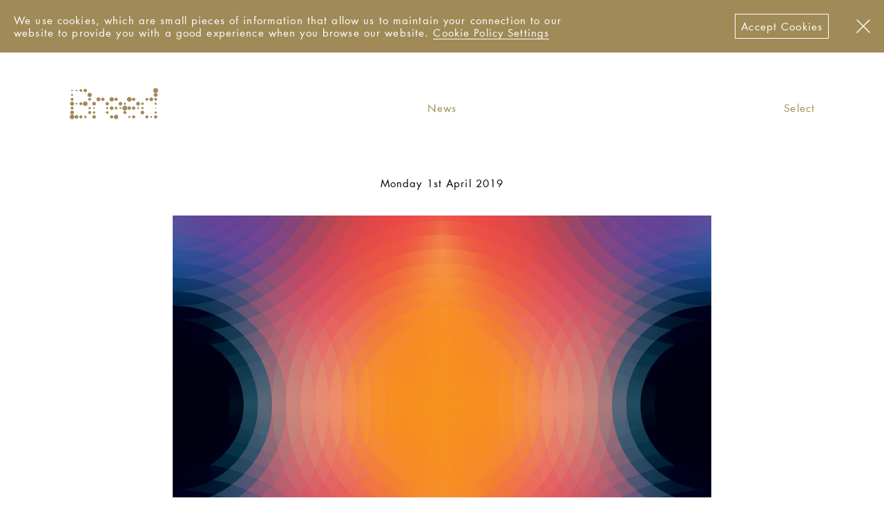

--- FILE ---
content_type: text/html; charset=UTF-8
request_url: https://breedlondon.com/andy-gilmore-podcast-of-the-month/
body_size: 14603
content:
<!DOCTYPE html>
<html lang="en-GB" class="no-js">
  <head>
        <script>(function(H){H.className=H.className.replace(/\bno-js\b/,'js')})(document.documentElement)</script>

    <meta charset="UTF-8">
    <meta name="viewport" content="width=device-width, initial-scale=1.0">
    <meta http-equiv="X-UA-Compatible" content="IE=edge,chrome=1">
    
        <link href="//ajax.googleapis.com" rel="dns-prefetch">
    <link href="//www.google-analytics.com" rel="dns-prefetch">

        <script type="text/javascript">
      //  Futura
      if (sessionStorage.futuraLoaded) {
        document.documentElement.classList.add('futura-loaded');
      }
    </script>

    <meta name='robots' content='index, follow, max-image-preview:large, max-snippet:-1, max-video-preview:-1' />

	<!-- This site is optimized with the Yoast SEO plugin v22.2 - https://yoast.com/wordpress/plugins/seo/ -->
	<title>Andy Gilmore recommends his favourite podcasts of the month</title>
	<meta name="description" content="Designer and musician Andy Gilmore recommends his favourite podcasts, how he found them and reveals his favourite podcast subjects." />
	<link rel="canonical" href="https://breedlondon.com/andy-gilmore-podcast-of-the-month/" />
	<meta property="og:locale" content="en_GB" />
	<meta property="og:type" content="article" />
	<meta property="og:title" content="Andy Gilmore recommends his favourite podcasts of the month" />
	<meta property="og:description" content="Designer and musician Andy Gilmore recommends his favourite podcasts, how he found them and reveals his favourite podcast subjects." />
	<meta property="og:url" content="https://breedlondon.com/andy-gilmore-podcast-of-the-month/" />
	<meta property="og:site_name" content="Breed" />
	<meta property="article:publisher" content="https://www.facebook.com/breedlondon" />
	<meta property="article:published_time" content="2019-04-01T13:50:58+00:00" />
	<meta property="article:modified_time" content="2020-05-27T12:07:56+00:00" />
	<meta property="og:image" content="https://breedlondon.com/wp-content/uploads/2019/03/unknown-19.jpeg" />
	<meta property="og:image:width" content="1024" />
	<meta property="og:image:height" content="720" />
	<meta property="og:image:type" content="image/jpeg" />
	<meta name="author" content="Breed" />
	<meta name="twitter:card" content="summary_large_image" />
	<meta name="twitter:creator" content="@breedlondon" />
	<meta name="twitter:site" content="@breedlondon" />
	<meta name="twitter:label1" content="Written by" />
	<meta name="twitter:data1" content="Breed" />
	<meta name="twitter:label2" content="Estimated reading time" />
	<meta name="twitter:data2" content="2 minutes" />
	<script type="application/ld+json" class="yoast-schema-graph">{"@context":"https://schema.org","@graph":[{"@type":"WebPage","@id":"https://breedlondon.com/andy-gilmore-podcast-of-the-month/","url":"https://breedlondon.com/andy-gilmore-podcast-of-the-month/","name":"Andy Gilmore recommends his favourite podcasts of the month","isPartOf":{"@id":"https://breedlondon.com/#website"},"primaryImageOfPage":{"@id":"https://breedlondon.com/andy-gilmore-podcast-of-the-month/#primaryimage"},"image":{"@id":"https://breedlondon.com/andy-gilmore-podcast-of-the-month/#primaryimage"},"thumbnailUrl":"https://breedlondon.com/wp-content/uploads/2019/03/unknown-19.jpeg","datePublished":"2019-04-01T13:50:58+00:00","dateModified":"2020-05-27T12:07:56+00:00","author":{"@id":"https://breedlondon.com/#/schema/person/1621195364af46840e05d342dca2f271"},"description":"Designer and musician Andy Gilmore recommends his favourite podcasts, how he found them and reveals his favourite podcast subjects.","breadcrumb":{"@id":"https://breedlondon.com/andy-gilmore-podcast-of-the-month/#breadcrumb"},"inLanguage":"en-GB","potentialAction":[{"@type":"ReadAction","target":["https://breedlondon.com/andy-gilmore-podcast-of-the-month/"]}]},{"@type":"ImageObject","inLanguage":"en-GB","@id":"https://breedlondon.com/andy-gilmore-podcast-of-the-month/#primaryimage","url":"https://breedlondon.com/wp-content/uploads/2019/03/unknown-19.jpeg","contentUrl":"https://breedlondon.com/wp-content/uploads/2019/03/unknown-19.jpeg","width":1024,"height":720,"caption":"Andy Gilmore recommends his favourite podcasts of the month"},{"@type":"BreadcrumbList","@id":"https://breedlondon.com/andy-gilmore-podcast-of-the-month/#breadcrumb","itemListElement":[{"@type":"ListItem","position":1,"name":"Home","item":"https://breedlondon.com/"},{"@type":"ListItem","position":2,"name":"Podcast of the month with Andy Gilmore"}]},{"@type":"WebSite","@id":"https://breedlondon.com/#website","url":"https://breedlondon.com/","name":"Breed","description":"Breed London is an illustration agency representing a diverse mix of creative talent, illustrators and artists worldwide.","potentialAction":[{"@type":"SearchAction","target":{"@type":"EntryPoint","urlTemplate":"https://breedlondon.com/?s={search_term_string}"},"query-input":"required name=search_term_string"}],"inLanguage":"en-GB"},{"@type":"Person","@id":"https://breedlondon.com/#/schema/person/1621195364af46840e05d342dca2f271","name":"Breed","image":{"@type":"ImageObject","inLanguage":"en-GB","@id":"https://breedlondon.com/#/schema/person/image/","url":"https://secure.gravatar.com/avatar/c9ccd79a5dff0f3daa29c83059ea796d4336350c3cedc0832c8b786cc2674ccb?s=96&d=mm&r=g","contentUrl":"https://secure.gravatar.com/avatar/c9ccd79a5dff0f3daa29c83059ea796d4336350c3cedc0832c8b786cc2674ccb?s=96&d=mm&r=g","caption":"Breed"},"sameAs":["http://www.breedlondon.com"]}]}</script>
	<!-- / Yoast SEO plugin. -->


<link rel="alternate" title="oEmbed (JSON)" type="application/json+oembed" href="https://breedlondon.com/wp-json/oembed/1.0/embed?url=https%3A%2F%2Fbreedlondon.com%2Fandy-gilmore-podcast-of-the-month%2F" />
<link rel="alternate" title="oEmbed (XML)" type="text/xml+oembed" href="https://breedlondon.com/wp-json/oembed/1.0/embed?url=https%3A%2F%2Fbreedlondon.com%2Fandy-gilmore-podcast-of-the-month%2F&#038;format=xml" />
<style id='wp-img-auto-sizes-contain-inline-css' type='text/css'>
img:is([sizes=auto i],[sizes^="auto," i]){contain-intrinsic-size:3000px 1500px}
/*# sourceURL=wp-img-auto-sizes-contain-inline-css */
</style>
<style id='wp-block-library-inline-css' type='text/css'>
:root{--wp-block-synced-color:#7a00df;--wp-block-synced-color--rgb:122,0,223;--wp-bound-block-color:var(--wp-block-synced-color);--wp-editor-canvas-background:#ddd;--wp-admin-theme-color:#007cba;--wp-admin-theme-color--rgb:0,124,186;--wp-admin-theme-color-darker-10:#006ba1;--wp-admin-theme-color-darker-10--rgb:0,107,160.5;--wp-admin-theme-color-darker-20:#005a87;--wp-admin-theme-color-darker-20--rgb:0,90,135;--wp-admin-border-width-focus:2px}@media (min-resolution:192dpi){:root{--wp-admin-border-width-focus:1.5px}}.wp-element-button{cursor:pointer}:root .has-very-light-gray-background-color{background-color:#eee}:root .has-very-dark-gray-background-color{background-color:#313131}:root .has-very-light-gray-color{color:#eee}:root .has-very-dark-gray-color{color:#313131}:root .has-vivid-green-cyan-to-vivid-cyan-blue-gradient-background{background:linear-gradient(135deg,#00d084,#0693e3)}:root .has-purple-crush-gradient-background{background:linear-gradient(135deg,#34e2e4,#4721fb 50%,#ab1dfe)}:root .has-hazy-dawn-gradient-background{background:linear-gradient(135deg,#faaca8,#dad0ec)}:root .has-subdued-olive-gradient-background{background:linear-gradient(135deg,#fafae1,#67a671)}:root .has-atomic-cream-gradient-background{background:linear-gradient(135deg,#fdd79a,#004a59)}:root .has-nightshade-gradient-background{background:linear-gradient(135deg,#330968,#31cdcf)}:root .has-midnight-gradient-background{background:linear-gradient(135deg,#020381,#2874fc)}:root{--wp--preset--font-size--normal:16px;--wp--preset--font-size--huge:42px}.has-regular-font-size{font-size:1em}.has-larger-font-size{font-size:2.625em}.has-normal-font-size{font-size:var(--wp--preset--font-size--normal)}.has-huge-font-size{font-size:var(--wp--preset--font-size--huge)}.has-text-align-center{text-align:center}.has-text-align-left{text-align:left}.has-text-align-right{text-align:right}.has-fit-text{white-space:nowrap!important}#end-resizable-editor-section{display:none}.aligncenter{clear:both}.items-justified-left{justify-content:flex-start}.items-justified-center{justify-content:center}.items-justified-right{justify-content:flex-end}.items-justified-space-between{justify-content:space-between}.screen-reader-text{border:0;clip-path:inset(50%);height:1px;margin:-1px;overflow:hidden;padding:0;position:absolute;width:1px;word-wrap:normal!important}.screen-reader-text:focus{background-color:#ddd;clip-path:none;color:#444;display:block;font-size:1em;height:auto;left:5px;line-height:normal;padding:15px 23px 14px;text-decoration:none;top:5px;width:auto;z-index:100000}html :where(.has-border-color){border-style:solid}html :where([style*=border-top-color]){border-top-style:solid}html :where([style*=border-right-color]){border-right-style:solid}html :where([style*=border-bottom-color]){border-bottom-style:solid}html :where([style*=border-left-color]){border-left-style:solid}html :where([style*=border-width]){border-style:solid}html :where([style*=border-top-width]){border-top-style:solid}html :where([style*=border-right-width]){border-right-style:solid}html :where([style*=border-bottom-width]){border-bottom-style:solid}html :where([style*=border-left-width]){border-left-style:solid}html :where(img[class*=wp-image-]){height:auto;max-width:100%}:where(figure){margin:0 0 1em}html :where(.is-position-sticky){--wp-admin--admin-bar--position-offset:var(--wp-admin--admin-bar--height,0px)}@media screen and (max-width:600px){html :where(.is-position-sticky){--wp-admin--admin-bar--position-offset:0px}}

/*# sourceURL=wp-block-library-inline-css */
</style><style id='global-styles-inline-css' type='text/css'>
:root{--wp--preset--aspect-ratio--square: 1;--wp--preset--aspect-ratio--4-3: 4/3;--wp--preset--aspect-ratio--3-4: 3/4;--wp--preset--aspect-ratio--3-2: 3/2;--wp--preset--aspect-ratio--2-3: 2/3;--wp--preset--aspect-ratio--16-9: 16/9;--wp--preset--aspect-ratio--9-16: 9/16;--wp--preset--color--black: #000000;--wp--preset--color--cyan-bluish-gray: #abb8c3;--wp--preset--color--white: #ffffff;--wp--preset--color--pale-pink: #f78da7;--wp--preset--color--vivid-red: #cf2e2e;--wp--preset--color--luminous-vivid-orange: #ff6900;--wp--preset--color--luminous-vivid-amber: #fcb900;--wp--preset--color--light-green-cyan: #7bdcb5;--wp--preset--color--vivid-green-cyan: #00d084;--wp--preset--color--pale-cyan-blue: #8ed1fc;--wp--preset--color--vivid-cyan-blue: #0693e3;--wp--preset--color--vivid-purple: #9b51e0;--wp--preset--gradient--vivid-cyan-blue-to-vivid-purple: linear-gradient(135deg,rgb(6,147,227) 0%,rgb(155,81,224) 100%);--wp--preset--gradient--light-green-cyan-to-vivid-green-cyan: linear-gradient(135deg,rgb(122,220,180) 0%,rgb(0,208,130) 100%);--wp--preset--gradient--luminous-vivid-amber-to-luminous-vivid-orange: linear-gradient(135deg,rgb(252,185,0) 0%,rgb(255,105,0) 100%);--wp--preset--gradient--luminous-vivid-orange-to-vivid-red: linear-gradient(135deg,rgb(255,105,0) 0%,rgb(207,46,46) 100%);--wp--preset--gradient--very-light-gray-to-cyan-bluish-gray: linear-gradient(135deg,rgb(238,238,238) 0%,rgb(169,184,195) 100%);--wp--preset--gradient--cool-to-warm-spectrum: linear-gradient(135deg,rgb(74,234,220) 0%,rgb(151,120,209) 20%,rgb(207,42,186) 40%,rgb(238,44,130) 60%,rgb(251,105,98) 80%,rgb(254,248,76) 100%);--wp--preset--gradient--blush-light-purple: linear-gradient(135deg,rgb(255,206,236) 0%,rgb(152,150,240) 100%);--wp--preset--gradient--blush-bordeaux: linear-gradient(135deg,rgb(254,205,165) 0%,rgb(254,45,45) 50%,rgb(107,0,62) 100%);--wp--preset--gradient--luminous-dusk: linear-gradient(135deg,rgb(255,203,112) 0%,rgb(199,81,192) 50%,rgb(65,88,208) 100%);--wp--preset--gradient--pale-ocean: linear-gradient(135deg,rgb(255,245,203) 0%,rgb(182,227,212) 50%,rgb(51,167,181) 100%);--wp--preset--gradient--electric-grass: linear-gradient(135deg,rgb(202,248,128) 0%,rgb(113,206,126) 100%);--wp--preset--gradient--midnight: linear-gradient(135deg,rgb(2,3,129) 0%,rgb(40,116,252) 100%);--wp--preset--font-size--small: 13px;--wp--preset--font-size--medium: 20px;--wp--preset--font-size--large: 36px;--wp--preset--font-size--x-large: 42px;--wp--preset--spacing--20: 0.44rem;--wp--preset--spacing--30: 0.67rem;--wp--preset--spacing--40: 1rem;--wp--preset--spacing--50: 1.5rem;--wp--preset--spacing--60: 2.25rem;--wp--preset--spacing--70: 3.38rem;--wp--preset--spacing--80: 5.06rem;--wp--preset--shadow--natural: 6px 6px 9px rgba(0, 0, 0, 0.2);--wp--preset--shadow--deep: 12px 12px 50px rgba(0, 0, 0, 0.4);--wp--preset--shadow--sharp: 6px 6px 0px rgba(0, 0, 0, 0.2);--wp--preset--shadow--outlined: 6px 6px 0px -3px rgb(255, 255, 255), 6px 6px rgb(0, 0, 0);--wp--preset--shadow--crisp: 6px 6px 0px rgb(0, 0, 0);}:where(.is-layout-flex){gap: 0.5em;}:where(.is-layout-grid){gap: 0.5em;}body .is-layout-flex{display: flex;}.is-layout-flex{flex-wrap: wrap;align-items: center;}.is-layout-flex > :is(*, div){margin: 0;}body .is-layout-grid{display: grid;}.is-layout-grid > :is(*, div){margin: 0;}:where(.wp-block-columns.is-layout-flex){gap: 2em;}:where(.wp-block-columns.is-layout-grid){gap: 2em;}:where(.wp-block-post-template.is-layout-flex){gap: 1.25em;}:where(.wp-block-post-template.is-layout-grid){gap: 1.25em;}.has-black-color{color: var(--wp--preset--color--black) !important;}.has-cyan-bluish-gray-color{color: var(--wp--preset--color--cyan-bluish-gray) !important;}.has-white-color{color: var(--wp--preset--color--white) !important;}.has-pale-pink-color{color: var(--wp--preset--color--pale-pink) !important;}.has-vivid-red-color{color: var(--wp--preset--color--vivid-red) !important;}.has-luminous-vivid-orange-color{color: var(--wp--preset--color--luminous-vivid-orange) !important;}.has-luminous-vivid-amber-color{color: var(--wp--preset--color--luminous-vivid-amber) !important;}.has-light-green-cyan-color{color: var(--wp--preset--color--light-green-cyan) !important;}.has-vivid-green-cyan-color{color: var(--wp--preset--color--vivid-green-cyan) !important;}.has-pale-cyan-blue-color{color: var(--wp--preset--color--pale-cyan-blue) !important;}.has-vivid-cyan-blue-color{color: var(--wp--preset--color--vivid-cyan-blue) !important;}.has-vivid-purple-color{color: var(--wp--preset--color--vivid-purple) !important;}.has-black-background-color{background-color: var(--wp--preset--color--black) !important;}.has-cyan-bluish-gray-background-color{background-color: var(--wp--preset--color--cyan-bluish-gray) !important;}.has-white-background-color{background-color: var(--wp--preset--color--white) !important;}.has-pale-pink-background-color{background-color: var(--wp--preset--color--pale-pink) !important;}.has-vivid-red-background-color{background-color: var(--wp--preset--color--vivid-red) !important;}.has-luminous-vivid-orange-background-color{background-color: var(--wp--preset--color--luminous-vivid-orange) !important;}.has-luminous-vivid-amber-background-color{background-color: var(--wp--preset--color--luminous-vivid-amber) !important;}.has-light-green-cyan-background-color{background-color: var(--wp--preset--color--light-green-cyan) !important;}.has-vivid-green-cyan-background-color{background-color: var(--wp--preset--color--vivid-green-cyan) !important;}.has-pale-cyan-blue-background-color{background-color: var(--wp--preset--color--pale-cyan-blue) !important;}.has-vivid-cyan-blue-background-color{background-color: var(--wp--preset--color--vivid-cyan-blue) !important;}.has-vivid-purple-background-color{background-color: var(--wp--preset--color--vivid-purple) !important;}.has-black-border-color{border-color: var(--wp--preset--color--black) !important;}.has-cyan-bluish-gray-border-color{border-color: var(--wp--preset--color--cyan-bluish-gray) !important;}.has-white-border-color{border-color: var(--wp--preset--color--white) !important;}.has-pale-pink-border-color{border-color: var(--wp--preset--color--pale-pink) !important;}.has-vivid-red-border-color{border-color: var(--wp--preset--color--vivid-red) !important;}.has-luminous-vivid-orange-border-color{border-color: var(--wp--preset--color--luminous-vivid-orange) !important;}.has-luminous-vivid-amber-border-color{border-color: var(--wp--preset--color--luminous-vivid-amber) !important;}.has-light-green-cyan-border-color{border-color: var(--wp--preset--color--light-green-cyan) !important;}.has-vivid-green-cyan-border-color{border-color: var(--wp--preset--color--vivid-green-cyan) !important;}.has-pale-cyan-blue-border-color{border-color: var(--wp--preset--color--pale-cyan-blue) !important;}.has-vivid-cyan-blue-border-color{border-color: var(--wp--preset--color--vivid-cyan-blue) !important;}.has-vivid-purple-border-color{border-color: var(--wp--preset--color--vivid-purple) !important;}.has-vivid-cyan-blue-to-vivid-purple-gradient-background{background: var(--wp--preset--gradient--vivid-cyan-blue-to-vivid-purple) !important;}.has-light-green-cyan-to-vivid-green-cyan-gradient-background{background: var(--wp--preset--gradient--light-green-cyan-to-vivid-green-cyan) !important;}.has-luminous-vivid-amber-to-luminous-vivid-orange-gradient-background{background: var(--wp--preset--gradient--luminous-vivid-amber-to-luminous-vivid-orange) !important;}.has-luminous-vivid-orange-to-vivid-red-gradient-background{background: var(--wp--preset--gradient--luminous-vivid-orange-to-vivid-red) !important;}.has-very-light-gray-to-cyan-bluish-gray-gradient-background{background: var(--wp--preset--gradient--very-light-gray-to-cyan-bluish-gray) !important;}.has-cool-to-warm-spectrum-gradient-background{background: var(--wp--preset--gradient--cool-to-warm-spectrum) !important;}.has-blush-light-purple-gradient-background{background: var(--wp--preset--gradient--blush-light-purple) !important;}.has-blush-bordeaux-gradient-background{background: var(--wp--preset--gradient--blush-bordeaux) !important;}.has-luminous-dusk-gradient-background{background: var(--wp--preset--gradient--luminous-dusk) !important;}.has-pale-ocean-gradient-background{background: var(--wp--preset--gradient--pale-ocean) !important;}.has-electric-grass-gradient-background{background: var(--wp--preset--gradient--electric-grass) !important;}.has-midnight-gradient-background{background: var(--wp--preset--gradient--midnight) !important;}.has-small-font-size{font-size: var(--wp--preset--font-size--small) !important;}.has-medium-font-size{font-size: var(--wp--preset--font-size--medium) !important;}.has-large-font-size{font-size: var(--wp--preset--font-size--large) !important;}.has-x-large-font-size{font-size: var(--wp--preset--font-size--x-large) !important;}
/*# sourceURL=global-styles-inline-css */
</style>

<style id='classic-theme-styles-inline-css' type='text/css'>
/*! This file is auto-generated */
.wp-block-button__link{color:#fff;background-color:#32373c;border-radius:9999px;box-shadow:none;text-decoration:none;padding:calc(.667em + 2px) calc(1.333em + 2px);font-size:1.125em}.wp-block-file__button{background:#32373c;color:#fff;text-decoration:none}
/*# sourceURL=/wp-includes/css/classic-themes.min.css */
</style>
<link rel='stylesheet' id='breed-style-css' href='https://breedlondon.com/wp-content/themes/breed/style.css?ver=1634831181' type='text/css' media='all' />
<link rel="https://api.w.org/" href="https://breedlondon.com/wp-json/" /><link rel="alternate" title="JSON" type="application/json" href="https://breedlondon.com/wp-json/wp/v2/posts/10811" /><link rel="EditURI" type="application/rsd+xml" title="RSD" href="https://breedlondon.com/xmlrpc.php?rsd" />
<meta name="generator" content="WordPress 6.9" />
<link rel='shortlink' href='https://breedlondon.com/?p=10811' />
      
        <link rel="apple-touch-icon" sizes="180x180" href="https://breedlondon.com/wp-content/themes/breed/img/favicons/gold-dot/apple-touch-icon.png?v=2">
    <link rel="icon" type="image/png" sizes="32x32" href="https://breedlondon.com/wp-content/themes/breed/img/favicons/gold-dot/favicon-32x32.png?v=2">
    <link rel="icon" type="image/png" sizes="16x16" href="https://breedlondon.com/wp-content/themes/breed/img/favicons/gold-dot/favicon-16x16.png?v=2">
    <link rel="manifest" href="https://breedlondon.com/wp-content/themes/breed/img/favicons/gold-dot/manifest.json?v=2">
    <link rel="mask-icon" href="https://breedlondon.com/wp-content/themes/breed/img/favicons/gold-dot/safari-pinned-tab.svg?v=2" color="#a08a57">
    <link rel="shortcut icon" href="https://breedlondon.com/wp-content/themes/breed/img/favicons/gold-dot/favicon.ico?v=2">
    <meta name="theme-color" content="#ffffff">
  </head>

    <body class=" wp-singular post-template-default single single-post postid-10811 single-format-standard wp-theme-breed">

        <noscript>
      <div class="browser-notice"><p>To experience this site fully, please <a href="https://enable-javascript.com/" rel="noopener noreferrer">enable JavaScript</a> in your browser.</p></div>
    </noscript>

          <div class="cookie-notice js-cookies">
        <div class="cookie-notice__inner">
                    <div class="cookie-notice__message">
            <div class="cookie-notice__message-inner">
              <p>We use cookies, which are small pieces of information that allow us to maintain your connection to our website to provide you with a good experience when you browse our website. <a href="https://breedlondon.com/cookie-policy/">Cookie Policy Settings</a></p>
            </div>
          </div>

                    <button class="cookie-notice__accept js-cookies-accept">Accept Cookies</button>

                    <button class="cookie-notice__close js-cookies-close"><svg xmlns="http://www.w3.org/2000/svg" viewBox="0 0 14.143 14.143" class="svg-cross" role="img">
  <line x1="13.789" y1="0.354" x2="0.354" y2="13.79"/>
  <line x1="0.354" y1="0.354" x2="13.789" y2="13.789"/>
</svg>
</button>
        </div>
      </div>
    
    
    <header class="header js-header" role="banner">

            <div class="header-main">
        <div class="header-main__inner">

                    <div class="header__logo">
            <a href="https://breedlondon.com/" rel="home"><svg xmlns="http://www.w3.org/2000/svg" viewBox="0 0 1523.6 556.2" class="svg-logo" aria-labelledby="svg-logo__title" role="img">
  <title id="svg-logo__title">Breed</title>
  <path d="M46.8 55.6c0-2.5 1.9-4.4 4.4-4.4 2.5 0 4.4 1.9 4.4 4.4 0 2.5-1.9 4.4-4.4 4.4-2.5 0-4.4-2.1-4.4-4.4M46.8 130.3c0-2.5 1.9-4.4 4.4-4.4 2.5 0 4.4 1.9 4.4 4.4s-1.9 4.4-4.4 4.4c-2.5-.1-4.4-2.2-4.4-4.4M46.8 204.9c0-2.5 1.9-4.4 4.4-4.4 2.5 0 4.4 1.9 4.4 4.4 0 2.5-1.9 4.4-4.4 4.4-2.5 0-4.4-2.1-4.4-4.4M46.8 279.5c0-2.5 1.9-4.4 4.4-4.4 2.5 0 4.4 1.9 4.4 4.4 0 2.5-1.9 4.4-4.4 4.4-2.5 0-4.4-2.1-4.4-4.4M46.8 354.2c0-2.5 1.9-4.4 4.4-4.4 2.5 0 4.4 1.9 4.4 4.4 0 2.5-1.9 4.4-4.4 4.4-2.5-.1-4.4-2.1-4.4-4.4M46.8 428.8c0-2.5 1.9-4.4 4.4-4.4 2.5 0 4.4 1.9 4.4 4.4 0 2.5-1.9 4.4-4.4 4.4-2.5 0-4.4-2.1-4.4-4.4M46.8 503.4c0-2.5 1.9-4.4 4.4-4.4 2.5 0 4.4 1.9 4.4 4.4s-1.9 4.4-4.4 4.4c-2.5 0-4.4-2.1-4.4-4.4M121.4 55.6c0-2.5 1.9-4.4 4.4-4.4 2.5 0 4.4 1.9 4.4 4.4 0 2.5-1.9 4.4-4.4 4.4-2.5 0-4.4-2.1-4.4-4.4M121.4 279.5c0-2.5 1.9-4.4 4.4-4.4 2.5 0 4.4 1.9 4.4 4.4 0 2.5-1.9 4.4-4.4 4.4-2.5 0-4.4-2.1-4.4-4.4M121.4 503.4c0-2.5 1.9-4.4 4.4-4.4 2.5 0 4.4 1.9 4.4 4.4s-1.9 4.4-4.4 4.4c-2.5 0-4.4-2.1-4.4-4.4M196.1 55.6c0-2.5 1.9-4.4 4.4-4.4s4.4 1.9 4.4 4.4c0 2.5-1.9 4.4-4.4 4.4s-4.4-2.1-4.4-4.4M196.1 279.5c0-2.5 1.9-4.4 4.4-4.4s4.4 1.9 4.4 4.4c0 2.5-1.9 4.4-4.4 4.4-2.5 0-4.4-2.1-4.4-4.4M196.1 503.4c0-2.5 1.9-4.4 4.4-4.4s4.4 1.9 4.4 4.4-1.9 4.4-4.4 4.4-4.4-2.1-4.4-4.4M270.7 55.6c0-2.5 1.9-4.4 4.4-4.4 2.5 0 4.4 1.9 4.4 4.4 0 2.5-1.9 4.4-4.4 4.4-2.5 0-4.4-2.1-4.4-4.4M270.7 279.5c0-2.5 1.9-4.4 4.4-4.4 2.5 0 4.4 1.9 4.4 4.4 0 2.5-1.9 4.4-4.4 4.4-2.5 0-4.4-2.1-4.4-4.4M270.7 503.4c0-2.5 1.9-4.4 4.4-4.4 2.5 0 4.4 1.9 4.4 4.4s-1.9 4.4-4.4 4.4c-2.5 0-4.4-2.1-4.4-4.4M345.3 130.3c0-2.5 1.9-4.4 4.4-4.4 2.5 0 4.4 1.9 4.4 4.4s-1.9 4.4-4.4 4.4c-2.4-.1-4.4-2.2-4.4-4.4M345.3 204.9c0-2.5 1.9-4.4 4.4-4.4 2.5 0 4.4 1.9 4.4 4.4 0 2.5-1.9 4.4-4.4 4.4-2.4 0-4.4-2.1-4.4-4.4M345.3 354.2c0-2.5 1.9-4.4 4.4-4.4 2.5 0 4.4 1.9 4.4 4.4 0 2.5-1.9 4.4-4.4 4.4-2.4-.1-4.4-2.1-4.4-4.4M345.3 428.8c0-2.5 1.9-4.4 4.4-4.4 2.5 0 4.4 1.9 4.4 4.4 0 2.5-1.9 4.4-4.4 4.4-2.4 0-4.4-2.1-4.4-4.4M420 279.5c0-2.5 1.9-4.4 4.4-4.4s4.4 1.9 4.4 4.4c0 2.5-1.9 4.4-4.4 4.4s-4.4-2.1-4.4-4.4M420 354.2c0-2.5 1.9-4.4 4.4-4.4s4.4 1.9 4.4 4.4c0 2.5-1.9 4.4-4.4 4.4s-4.4-2.1-4.4-4.4M420 428.8c0-2.5 1.9-4.4 4.4-4.4s4.4 1.9 4.4 4.4c0 2.5-1.9 4.4-4.4 4.4s-4.4-2.1-4.4-4.4M420 503.4c0-2.5 1.9-4.4 4.4-4.4s4.4 1.9 4.4 4.4-1.9 4.4-4.4 4.4-4.4-2.1-4.4-4.4M494.6 204.9c0-2.5 1.9-4.4 4.4-4.4 2.5 0 4.4 1.9 4.4 4.4 0 2.5-1.9 4.4-4.4 4.4-2.5 0-4.4-2.1-4.4-4.4M569.3 204.9c0-2.5 1.9-4.4 4.4-4.4 2.5 0 4.4 1.9 4.4 4.4 0 2.5-1.9 4.4-4.4 4.4-2.5 0-4.4-2.1-4.4-4.4M643.9 279.5c0-2.5 1.9-4.4 4.4-4.4 2.5 0 4.4 1.9 4.4 4.4 0 2.5-1.9 4.4-4.4 4.4-2.5 0-4.4-2.1-4.4-4.4M643.9 354.2c0-2.5 1.9-4.4 4.4-4.4 2.5 0 4.4 1.9 4.4 4.4 0 2.5-1.9 4.4-4.4 4.4-2.5-.1-4.4-2.1-4.4-4.4M643.9 428.8c0-2.5 1.9-4.4 4.4-4.4 2.5 0 4.4 1.9 4.4 4.4 0 2.5-1.9 4.4-4.4 4.4-2.5 0-4.4-2.1-4.4-4.4M718.5 204.9c0-2.5 1.9-4.4 4.4-4.4 2.5 0 4.4 1.9 4.4 4.4 0 2.5-1.9 4.4-4.4 4.4-2.5 0-4.4-2.1-4.4-4.4M718.5 354.2c0-2.5 1.9-4.4 4.4-4.4 2.5 0 4.4 1.9 4.4 4.4 0 2.5-1.9 4.4-4.4 4.4-2.5-.1-4.4-2.1-4.4-4.4M718.5 503.4c0-2.5 1.9-4.4 4.4-4.4 2.5 0 4.4 1.9 4.4 4.4s-1.9 4.4-4.4 4.4c-2.5 0-4.4-2.1-4.4-4.4M793.2 204.9c0-2.5 1.9-4.4 4.4-4.4s4.4 1.9 4.4 4.4c0 2.5-1.9 4.4-4.4 4.4s-4.4-2.1-4.4-4.4M793.2 354.2c0-2.5 1.9-4.4 4.4-4.4s4.4 1.9 4.4 4.4c0 2.5-1.9 4.4-4.4 4.4s-4.4-2.1-4.4-4.4M793.2 503.4c0-2.5 1.9-4.4 4.4-4.4s4.4 1.9 4.4 4.4-1.9 4.4-4.4 4.4-4.4-2.1-4.4-4.4M867.8 279.5c0-2.5 1.9-4.4 4.4-4.4 2.5 0 4.4 1.9 4.4 4.4 0 2.5-1.9 4.4-4.4 4.4-2.5 0-4.4-2.1-4.4-4.4M867.8 354.2c0-2.5 1.9-4.4 4.4-4.4 2.5 0 4.4 1.9 4.4 4.4 0 2.5-1.9 4.4-4.4 4.4-2.5-.1-4.4-2.1-4.4-4.4M942.5 279.5c0-2.5 1.9-4.4 4.4-4.4 2.5 0 4.4 1.9 4.4 4.4 0 2.5-1.9 4.4-4.4 4.4-2.5 0-4.4-2.1-4.4-4.4M942.5 354.2c0-2.5 1.9-4.4 4.4-4.4 2.5 0 4.4 1.9 4.4 4.4 0 2.5-1.9 4.4-4.4 4.4-2.5-.1-4.4-2.1-4.4-4.4M942.5 428.8c0-2.5 1.9-4.4 4.4-4.4 2.5 0 4.4 1.9 4.4 4.4 0 2.5-1.9 4.4-4.4 4.4-2.5 0-4.4-2.1-4.4-4.4M1017.1 204.9c0-2.5 1.9-4.4 4.4-4.4 2.5 0 4.4 1.9 4.4 4.4 0 2.5-1.9 4.4-4.4 4.4-2.5 0-4.4-2.1-4.4-4.4M1017.1 354.2c0-2.5 1.9-4.4 4.4-4.4 2.5 0 4.4 1.9 4.4 4.4 0 2.5-1.9 4.4-4.4 4.4-2.5-.1-4.4-2.1-4.4-4.4M1017.1 503.4c0-2.5 1.9-4.4 4.4-4.4 2.5 0 4.4 1.9 4.4 4.4s-1.9 4.4-4.4 4.4c-2.5 0-4.4-2.1-4.4-4.4M1091.7 204.9c0-2.5 1.9-4.4 4.4-4.4 2.5 0 4.4 1.9 4.4 4.4 0 2.5-1.9 4.4-4.4 4.4-2.5 0-4.4-2.1-4.4-4.4M1091.7 354.2c0-2.5 1.9-4.4 4.4-4.4 2.5 0 4.4 1.9 4.4 4.4 0 2.5-1.9 4.4-4.4 4.4-2.5-.1-4.4-2.1-4.4-4.4M1091.7 503.4c0-2.5 1.9-4.4 4.4-4.4 2.5 0 4.4 1.9 4.4 4.4s-1.9 4.4-4.4 4.4c-2.5 0-4.4-2.1-4.4-4.4M1166.4 279.5c0-2.5 1.9-4.4 4.4-4.4s4.4 1.9 4.4 4.4c0 2.5-1.9 4.4-4.4 4.4s-4.4-2.1-4.4-4.4M1166.4 354.2c0-2.5 1.9-4.4 4.4-4.4s4.4 1.9 4.4 4.4c0 2.5-1.9 4.4-4.4 4.4s-4.4-2.1-4.4-4.4M1241 279.5c0-2.5 1.9-4.4 4.4-4.4 2.5 0 4.4 1.9 4.4 4.4 0 2.5-1.9 4.4-4.4 4.4-2.5 0-4.4-2.1-4.4-4.4M1241 354.2c0-2.5 1.9-4.4 4.4-4.4 2.5 0 4.4 1.9 4.4 4.4 0 2.5-1.9 4.4-4.4 4.4-2.5-.1-4.4-2.1-4.4-4.4M1241 428.8c0-2.5 1.9-4.4 4.4-4.4 2.5 0 4.4 1.9 4.4 4.4 0 2.5-1.9 4.4-4.4 4.4-2.5 0-4.4-2.1-4.4-4.4M1315.6 204.9c0-2.5 1.9-4.4 4.4-4.4 2.5 0 4.4 1.9 4.4 4.4 0 2.5-1.9 4.4-4.4 4.4-2.5 0-4.4-2.1-4.4-4.4M1315.6 503.4c0-2.5 1.9-4.4 4.4-4.4 2.5 0 4.4 1.9 4.4 4.4s-1.9 4.4-4.4 4.4c-2.5 0-4.4-2.1-4.4-4.4M1390.3 204.9c0-2.5 1.9-4.4 4.4-4.4 2.5 0 4.4 1.9 4.4 4.4 0 2.5-1.9 4.4-4.4 4.4-2.5 0-4.4-2.1-4.4-4.4M1390.3 503.4c0-2.5 1.9-4.4 4.4-4.4 2.5 0 4.4 1.9 4.4 4.4s-1.9 4.4-4.4 4.4c-2.5 0-4.4-2.1-4.4-4.4M1464.9 55.6c0-2.5 1.9-4.4 4.4-4.4 2.5 0 4.4 1.9 4.4 4.4 0 2.5-1.9 4.4-4.4 4.4-2.5 0-4.4-2.1-4.4-4.4M1464.9 130.3c0-2.5 1.9-4.4 4.4-4.4 2.5 0 4.4 1.9 4.4 4.4s-1.9 4.4-4.4 4.4c-2.5-.1-4.4-2.2-4.4-4.4M1464.9 204.9c0-2.5 1.9-4.4 4.4-4.4 2.5 0 4.4 1.9 4.4 4.4 0 2.5-1.9 4.4-4.4 4.4-2.5 0-4.4-2.1-4.4-4.4M1464.9 279.5c0-2.5 1.9-4.4 4.4-4.4 2.5 0 4.4 1.9 4.4 4.4 0 2.5-1.9 4.4-4.4 4.4-2.5 0-4.4-2.1-4.4-4.4M1464.9 354.2c0-2.5 1.9-4.4 4.4-4.4 2.5 0 4.4 1.9 4.4 4.4 0 2.5-1.9 4.4-4.4 4.4-2.5-.1-4.4-2.1-4.4-4.4M1464.9 428.8c0-2.5 1.9-4.4 4.4-4.4 2.5 0 4.4 1.9 4.4 4.4 0 2.5-1.9 4.4-4.4 4.4-2.5 0-4.4-2.1-4.4-4.4M1464.9 503.4c0-2.5 1.9-4.4 4.4-4.4 2.5 0 4.4 1.9 4.4 4.4s-1.9 4.4-4.4 4.4c-2.5 0-4.4-2.1-4.4-4.4"/>
  <path d="M760.2 503.4c0-20.8 16.8-37.5 37.5-37.5 20.8 0 37.7 16.8 37.7 37.5s-16.9 37.7-37.7 37.7c-20.7 0-37.5-16.9-37.5-37.7M992 354.2c0-16.6 13.3-29.9 29.7-29.9 16.6 0 29.9 13.3 29.9 29.9 0 16.6-13.5 29.9-29.9 29.9S992 370.5 992 354.2M1214.9 428.8c0-16.9 13.7-30.7 30.7-30.7 16.9 0 30.8 13.7 30.8 30.7 0 16.9-13.7 30.8-30.8 30.8-17-.1-30.7-13.8-30.7-30.8"/>
  <path d="M1227.1 428.8c0-10.3 8.4-18.7 18.7-18.7s18.7 8.4 18.7 18.7c0 10.3-8.4 18.7-18.7 18.7-10.5 0-18.7-8.4-18.7-18.7M34.2 130.3c0-9.5 7.6-17.1 17.1-17.1 9.5 0 17.3 7.6 17.3 17.1s-7.8 17.1-17.3 17.1-17.1-7.6-17.1-17.1M26.6 204.9c0-13.5 11-24.6 24.6-24.6 13.7 0 24.8 11 24.8 24.6 0 13.5-11 24.8-24.8 24.8-13.5-.1-24.6-11.3-24.6-24.8M16.5 279.5c0-19.2 15.4-34.7 34.7-34.7S86 260.5 86 279.5c0 19.2-15.6 34.8-34.8 34.8-19.1-.1-34.7-15.5-34.7-34.8M26.4 354.2c0-13.7 11-24.9 24.9-24.9s24.9 11.2 24.9 24.9-11.2 24.9-24.9 24.9c-13.8 0-24.9-11.2-24.9-24.9M18.6 428.8c0-18.1 14.7-32.7 32.6-32.7 18.1 0 32.7 14.7 32.7 32.7 0 18.1-14.7 32.7-32.7 32.7-17.9.1-32.6-14.6-32.6-32.7M313.7 130.3c0-20 16.2-36.2 36-36.2 20 0 36.2 16.2 36.2 36.2s-16.2 36.2-36.2 36.2c-19.8-.1-36-16.3-36-36.2M325.2 204.9c0-13.7 11-24.8 24.8-24.8 13.7 0 24.8 11 24.8 24.8 0 13.7-11 24.8-24.8 24.8-13.8-.1-24.8-11.1-24.8-24.8M329.9 354.2c0-11 8.9-20 19.8-20 11 0 20 8.9 20 20 0 11-8.9 20-20 20-10.8 0-19.8-9-19.8-20M323.8 428.8c0-14.5 11.6-26.1 26.1-26.1 14.5 0 26.3 11.6 26.3 26.1 0 14.5-11.8 26.1-26.3 26.1s-26.1-11.6-26.1-26.1M410.1 354.2c0-8 6.5-14.5 14.5-14.5s14.7 6.5 14.7 14.5-6.5 14.5-14.7 14.5c-8-.1-14.5-6.5-14.5-14.5M403.8 428.8c0-11.4 9.3-20.8 20.8-20.8 11.4 0 20.8 9.3 20.8 20.8 0 11.4-9.3 20.8-20.8 20.8s-20.8-9.4-20.8-20.8M12 503.4c0-21.7 17.5-39.4 39.4-39.4S91 481.7 91 503.4s-17.7 39.4-39.6 39.4S12 525.1 12 503.4M110.8 279.5c0-8.4 6.9-15.2 15.2-15.2 8.4 0 15.2 6.9 15.2 15.2s-6.9 15.2-15.2 15.2c-8.4.1-15.2-6.8-15.2-15.2M94.4 503.4c0-17.3 14.1-31.6 31.4-31.6 17.5 0 31.6 14.1 31.6 31.6 0 17.3-14.1 31.6-31.6 31.6-17.3 0-31.4-14.2-31.4-31.6M175.7 279.5c0-13.7 11-24.9 24.9-24.9 13.7 0 24.9 11.2 24.9 24.9s-11.2 24.9-24.9 24.9c-13.7.1-24.9-11.2-24.9-24.9M174.2 503.4c0-14.7 11.8-26.5 26.3-26.5 14.7 0 26.5 11.8 26.5 26.5 0 14.5-11.8 26.5-26.5 26.5-14.5 0-26.3-12-26.3-26.5M236.1 279.5c0-21.5 17.5-39 39-39 21.7 0 39.2 17.5 39.2 39s-17.5 39.2-39.2 39.2c-21.5.1-39-17.7-39-39.2M112.1 55.6c0-7.6 6.1-13.9 13.7-13.9s13.9 6.3 13.9 13.9-6.3 13.9-13.9 13.9c-7.4 0-13.7-6.3-13.7-13.9M177.2 55.6c0-12.9 10.5-23.4 23.4-23.4s23.6 10.5 23.6 23.4S213.8 79 200.6 79c-12.9 0-23.4-10.4-23.4-23.4M245.6 55.6c0-16.4 13.1-29.5 29.5-29.5s29.7 13.3 29.7 29.5c0 16.4-13.3 29.7-29.7 29.7-16.2 0-29.5-13.3-29.5-29.7M254.5 503.4c0-11.4 9.3-20.8 20.8-20.8 11.4 0 20.9 9.3 20.9 20.8 0 11.4-9.3 20.8-20.9 20.8-11.6 0-20.8-9.3-20.8-20.8M393.3 279.5c0-17.1 13.9-31.2 31-31.2 17.3 0 31.2 13.9 31.2 31.2 0 17.1-14.1 31.2-31.2 31.2s-31-14-31-31.2M465.5 204.9c0-18.7 15-33.7 33.7-33.7 18.7 0 33.9 15 33.9 33.7s-15.2 33.7-33.9 33.7-33.7-15.1-33.7-33.7M545.3 204.9c0-15.8 12.8-28.6 28.6-28.6s28.6 12.8 28.6 28.6-12.8 28.6-28.6 28.6-28.6-12.8-28.6-28.6M619.9 279.5c0-15.8 12.8-28.6 28.6-28.6s28.6 12.8 28.6 28.6-12.8 28.6-28.6 28.6-28.6-12.8-28.6-28.6M685.8 204.9c0-20.6 16.6-37.3 37.1-37.3 20.6 0 37.5 16.8 37.5 37.3s-16.8 37.3-37.5 37.3c-20.4 0-37.1-16.7-37.1-37.3M697 503.4c0-14.5 11.6-26.1 26.1-26.1 14.5 0 26.3 11.6 26.3 26.1 0 14.5-11.8 26.1-26.3 26.1S697 517.9 697 503.4M769.8 204.9c0-15.4 12.6-28 28-28s28 12.6 28 28-12.6 28-28 28c-15.5 0-28-12.6-28-28M841.7 279.5c0-16.9 13.7-30.7 30.7-30.7 16.9 0 30.8 13.7 30.8 30.7 0 16.9-13.7 30.8-30.8 30.8-17-.1-30.7-13.8-30.7-30.8M928.4 279.5c0-10.3 8.4-18.7 18.7-18.7 10.3 0 18.7 8.4 18.7 18.7 0 10.3-8.4 18.7-18.7 18.7-10.4 0-18.7-8.4-18.7-18.7M981.5 204.9c0-22.3 17.9-40.2 40.2-40.2 22.3 0 40.4 18.1 40.4 40.2s-18.1 40.4-40.4 40.4c-22.3 0-40.2-18.1-40.2-40.4M1004 503.4c0-9.9 8-17.9 17.9-17.9 9.9 0 17.9 8 17.9 17.9 0 9.9-8 17.9-17.9 17.9-10.1 0-17.9-8-17.9-17.9M1068.5 204.9c0-15.4 12.6-28 28-28s28 12.6 28 28-12.6 28-28 28c-15.6 0-28-12.6-28-28M1070.2 503.4c0-14.5 11.6-26.1 26.1-26.1 14.5 0 26.3 11.6 26.3 26.1 0 14.5-11.8 26.1-26.3 26.1-14.3 0-26.1-11.6-26.1-26.1M1139.1 279.5c0-17.5 14.3-31.8 31.8-31.8 17.7 0 32 14.3 32 31.8s-14.3 31.8-32 31.8c-17.5 0-31.8-14.3-31.8-31.8M1224.6 279.5c0-11.6 9.3-20.9 20.9-20.9 11.6 0 21.1 9.3 21.1 20.9 0 11.6-9.3 20.9-21.1 20.9-11.3.1-20.9-9.3-20.9-20.9M1296.2 204.9c0-13.3 10.9-24.2 24-24.2 13.3 0 24.2 10.9 24.2 24.2s-10.9 24.2-24.2 24.2-24-10.9-24-24.2M1294.1 503.4c0-14.5 11.6-26.1 26.1-26.1s26.3 11.6 26.3 26.1c0 14.5-11.8 26.1-26.3 26.1-14.3 0-26.1-11.6-26.1-26.1M1363.6 204.9c0-17.3 13.9-31.4 31.2-31.4 17.3 0 31.4 14.1 31.4 31.4 0 17.3-14.1 31.4-31.4 31.4-17.3 0-31.2-14.1-31.2-31.4M1379.8 503.4c0-8.4 6.9-15.2 15-15.2 8.4 0 15.2 6.9 15.2 15.2s-6.9 15.2-15.2 15.2c-8.3.1-15-6.8-15-15.2M1451 279.5c0-10.3 8.4-18.7 18.7-18.7s18.7 8.4 18.7 18.7c0 10.3-8.4 18.7-18.7 18.7-10.5 0-18.7-8.4-18.7-18.7M1446.1 204.9c0-12.9 10.5-23.6 23.6-23.6s23.6 10.7 23.6 23.6c0 12.9-10.7 23.6-23.6 23.6-13.2 0-23.6-10.7-23.6-23.6M1436.7 130.3c0-18.3 14.7-32.9 32.9-32.9s32.9 14.7 32.9 32.9c0 18.1-14.9 32.9-32.9 32.9-18.2 0-32.9-14.9-32.9-32.9"/>
  <path d="M1449.1 130.3c0-11.2 9.1-20.4 20.4-20.4s20.6 9.1 20.6 20.4-9.1 20.4-20.6 20.4c-11.2-.1-20.4-9.2-20.4-20.4M1427.4 55.6c0-23.2 18.9-42.3 42.1-42.3 23.4 0 42.5 18.8 42.5 42.3 0 23.2-19 42.3-42.5 42.3-23.2 0-42.1-19.1-42.1-42.3M1441.7 503.4c0-15.4 12.6-28 28-28s28 12.6 28 28-12.6 28-28 28c-15.6 0-28-12.5-28-28M630.6 354.2c0-9.9 8-17.9 17.9-17.9 9.9 0 17.9 8 17.9 17.9 0 9.9-8 17.9-17.9 17.9-9.9 0-17.9-8-17.9-17.9M692.1 354.2c0-17.1 13.9-31 31-31s31.2 13.9 31.2 31-13.9 31.2-31.2 31.2c-17.1-.2-31-14.1-31-31.2M775.1 354.2c0-12.6 10.1-22.8 22.7-22.8s22.8 10.3 22.8 22.8-10.3 22.8-22.9 22.8-22.6-10.3-22.6-22.8M856.2 354.2c0-8.9 7.2-16.2 16.2-16.2 8.9 0 16.4 7.2 16.4 16.2 0 8.9-7.2 16.2-16.4 16.2-9 0-16.2-7.3-16.2-16.2M905.1 354.2c0-23.2 18.7-41.9 41.9-41.9s42.1 18.8 42.1 41.9c0 23-18.8 42.1-42.1 42.1-23.2-.1-41.9-18.9-41.9-42.1M1070.2 354.2c0-14.5 11.6-26.1 26.1-26.1 14.5 0 26.3 11.6 26.3 26.1 0 14.5-11.8 26.1-26.3 26.1-14.3 0-26.1-11.7-26.1-26.1"/>
  <path d="M1070 354.2c0-14.5 11.8-26.3 26.3-26.3s26.3 11.8 26.3 26.3-11.8 26.3-26.3 26.3-26.3-11.9-26.3-26.3M1154.9 354.2c0-8.9 7.2-16.2 16.2-16.2 8.9 0 16.2 7.2 16.2 16.2 0 8.9-7.2 16.2-16.2 16.2-9.1 0-16.2-7.3-16.2-16.2M1227.1 354.2c0-10.3 8.4-18.7 18.7-18.7s18.7 8.4 18.7 18.7c0 10.3-8.4 18.7-18.7 18.7-10.5-.1-18.7-8.5-18.7-18.7M1460.4 354.2c0-5.1 4.2-9.3 9.3-9.3s9.3 4.2 9.3 9.3c0 5.1-4.2 9.3-9.3 9.3-5.4 0-9.3-4.2-9.3-9.3M626.6 428.8c0-12.2 9.7-21.9 21.9-21.9s22.1 9.9 22.1 21.9c0 12.2-9.9 21.9-22.1 21.9-12 0-21.9-9.7-21.9-21.9M920.9 428.8c0-14.5 11.6-26.1 26.1-26.1 14.5 0 26.3 11.6 26.3 26.1 0 14.5-11.8 26.1-26.3 26.1-14.3 0-26.1-11.6-26.1-26.1M1451 428.8c0-10.3 8.4-18.7 18.7-18.7s18.7 8.4 18.7 18.7c0 10.3-8.4 18.7-18.7 18.7-10.5 0-18.7-8.4-18.7-18.7M1077.8 204.9c0-10.3 8.4-18.7 18.7-18.7s18.7 8.4 18.7 18.7c0 10.3-8.4 18.7-18.7 18.7-10.5-.1-18.7-8.4-18.7-18.7M639.1 279.5c0-5.1 4.2-9.3 9.3-9.3 5.1 0 9.3 4.2 9.3 9.3 0 5.1-4.2 9.3-9.3 9.3-5.1.1-9.3-4.1-9.3-9.3M697.4 503.4c0-14.3 11.4-25.7 25.7-25.7s25.9 11.6 25.9 25.7c0 14.3-11.6 25.9-25.9 25.9s-25.7-11.6-25.7-25.9M394.9 503.4c0-16.4 13.3-29.7 29.7-29.7 16.6 0 29.9 13.3 29.9 29.7s-13.3 29.9-29.9 29.9c-16.6 0-29.7-13.5-29.7-29.9M38.2 55.6c0-7.2 5.9-13.1 13.1-13.1 7.2 0 13.1 5.9 13.1 13.1s-5.9 13.1-13.1 13.1-13.1-5.9-13.1-13.1"/>
</svg></a>
          </div>

                    <div class="header__navicon-container">
            <button class="header__navicon js-navicon js-overlay-link" data-overlay="main-menu" aria-expanded="false" aria-controls="main-menu"><span></span></button>
          </div>

        </div>
      </div>

      <div class="overlay overlay--mobile js-overlay" data-overlay="main-menu">
  <div class="overlay__inner">

    <nav class="overlay__nav" role="navigation">

            <div class="overlay__nav-section">

                  <div class="overlay__cover-title">News</div>
        
        <ul class="overlay__list">

                    <li class="overlay__item"><a class="overlay__link overlay__link--hide" href="https://breedlondon.com/" rel="home">Showcase</a></li>

                    <li class="overlay__item"><button class="overlay__link js-overlay-link overlay__link--hide" data-overlay="artists">Artists</button></li>
			
			
			
			        			      <li class="overlay__item"><a class="overlay__link overlay__link--hide" href="https://breedlondon.com/breed-presents/" rel="presents">BREED <em>presents</em></a></li>

                    <li class="overlay__item"><a class="overlay__link js-overlay-link overlay__link--hide" href="https://breedlondon.com/about/" data-overlay="about">About</a></li>

                    <li class="overlay__item"><a class="overlay__link overlay__link--hide" href="https://breedlondon.com/contact/">Contact</a></li>

                    <li class="overlay__item overlay__item--news overlay__item--mobile-only overlay__item--no-js"><a class="overlay__link js-overlay-link" href="https://breedlondon.com/news/" data-overlay="news"><span class="overlay__only-mobile">News</span><span class="overlay__only-full">Select</span></a></li>
          
        </ul>
      </div>

              <div class="overlay__nav-section overlay__nav-section--news">
                    <div class="overlay__item overlay__item--no-js">
            <a class="overlay__link js-overlay-link" href="https://breedlondon.com/news/" data-overlay="news">Select</a>
          </div>
        </div>
      

      
    </nav>

  </div>
</div>

      
<div class="overlay js-overlay" data-overlay="artists">
  <div class="overlay__inner">

    <nav class="overlay__nav" role="navigation">

      
        <div class="overlay__nav-section">
                    <div class="overlay__title">Illustrators</div>

                      <ul class="overlay__list">

              
                <li class="overlay__item">
                  <a href="https://breedlondon.com/artists/andy-gilmore/" class="overlay__link overlay__link--compressed">Andy Gilmore</a>
                </li>

              
                <li class="overlay__item">
                  <a href="https://breedlondon.com/artists/anna-bu-kliewer/" class="overlay__link overlay__link--compressed">Anna Bu Kliewer</a>
                </li>

              
                <li class="overlay__item">
                  <a href="https://breedlondon.com/artists/annie-atkins/" class="overlay__link overlay__link--compressed">Annie Atkins</a>
                </li>

              
                <li class="overlay__item">
                  <a href="https://breedlondon.com/artists/craig-karl/" class="overlay__link overlay__link--compressed">Craig &#038; Karl</a>
                </li>

              
                <li class="overlay__item">
                  <a href="https://breedlondon.com/artists/danny-sangra-animation/" class="overlay__link overlay__link--compressed">Danny Sangra</a>
                </li>

              
                <li class="overlay__item">
                  <a href="https://breedlondon.com/artists/elisa-alcalde/" class="overlay__link overlay__link--compressed">Elisa Alcalde</a>
                </li>

              
                <li class="overlay__item">
                  <a href="https://breedlondon.com/artists/james-joyce/" class="overlay__link overlay__link--compressed">James Joyce</a>
                </li>

              
                <li class="overlay__item">
                  <a href="https://breedlondon.com/artists/maisy/" class="overlay__link overlay__link--compressed">Maisy Summer</a>
                </li>

              
                <li class="overlay__item">
                  <a href="https://breedlondon.com/artists/matt-blease/" class="overlay__link overlay__link--compressed">Matt Blease</a>
                </li>

              
                <li class="overlay__item">
                  <a href="https://breedlondon.com/artists/natasha-law/" class="overlay__link overlay__link--compressed">Natasha Law</a>
                </li>

              
                <li class="overlay__item">
                  <a href="https://breedlondon.com/artists/neal-murren/" class="overlay__link overlay__link--compressed">Neal Murren</a>
                </li>

              
                <li class="overlay__item">
                  <a href="https://breedlondon.com/artists/paula-castro/" class="overlay__link overlay__link--compressed">Paula Castro</a>
                </li>

              
                <li class="overlay__item">
                  <a href="https://breedlondon.com/artists/phillippa-mills/" class="overlay__link overlay__link--compressed">Phillippa Mills</a>
                </li>

              
                <li class="overlay__item">
                  <a href="https://breedlondon.com/artists/quentin-jones/" class="overlay__link overlay__link--compressed">Quentin Jones</a>
                </li>

              
                <li class="overlay__item">
                  <a href="https://breedlondon.com/artists/steven-wilson/" class="overlay__link overlay__link--compressed">Steven Wilson</a>
                </li>

              
                <li class="overlay__item">
                  <a href="https://breedlondon.com/artists/yelena-yemchuk/" class="overlay__link overlay__link--compressed">Yelena Yemchuk</a>
                </li>

              
            </ul>
          
        </div>
      
        <div class="overlay__nav-section">
                    <div class="overlay__title">Photography</div>

                      <ul class="overlay__list">

              
                <li class="overlay__item">
                  <a href="https://breedlondon.com/artists/danny-sangra-photography/" class="overlay__link overlay__link--compressed">Danny Sangra</a>
                </li>

              
                <li class="overlay__item">
                  <a href="https://breedlondon.com/artists/rick-puskinsky/" class="overlay__link overlay__link--compressed">Rick Pushinsky</a>
                </li>

              
            </ul>
          
        </div>
      
    </nav>
  </div>
</div>

      
<div class="overlay js-overlay" data-overlay="about">
  <div class="overlay__inner">

    <article class="overlay__article">

            <h2 class="overlay__title">About</h2>

            <div class="overlay__copy"><p>Inspiring creativity. Founded by Olivia Triggs in 2007, Breed is a London-based illustration agency representing a select group of highly individual talents. We currently look after the work of 15 artists, illustrators and photographers, each with their own distinct style and perspective.</p>
<p>We pride ourselves on both the vision and variety of our artists and the lasting role we play in nurturing their talent, supporting their creative goals and finding opportunities where they can further explore their abilities.</p>
<p>With a hands-on approach, a culturally aware outlook and a spirited attitude, we’re the UK’s go-to agency for original art, photography and illustration.</p>
<p>We work with clients in spheres ranging from advertising and brands to fashion and retail and more. Below you can see a few of the names we’ve worked with in recent months.</p>
</div>

    </article>

          <div class="overlay__logos">
                  <div class="overlay__logo">
            <img class="overlay__logo-image lazyload"
                 alt="Anomaly"
                 data-src="[data-uri]"
                 data-srcset="https://breedlondon.com/wp-content/uploads/2018/12/anomaly-320x160.png 1x, https://breedlondon.com/wp-content/uploads/2018/12/anomaly-640x320.png 2x"
                 sizes="(min-width: 1480px) 280px, (min-width: 800px) 25vw, (min-width: 500px) 30vw, 50vw"
                 draggable="false">

            <noscript><img class="overlay__logo-image" alt="Anomaly" src="https://breedlondon.com/wp-content/uploads/2018/12/anomaly-640x320.png"></noscript>          </div>
                  <div class="overlay__logo">
            <img class="overlay__logo-image lazyload"
                 alt="Sony Music"
                 data-src="[data-uri]"
                 data-srcset="https://breedlondon.com/wp-content/uploads/2018/12/sony-music-320x160.png 1x, https://breedlondon.com/wp-content/uploads/2018/12/sony-music-640x320.png 2x"
                 sizes="(min-width: 1480px) 280px, (min-width: 800px) 25vw, (min-width: 500px) 30vw, 50vw"
                 draggable="false">

            <noscript><img class="overlay__logo-image" alt="Sony Music" src="https://breedlondon.com/wp-content/uploads/2018/12/sony-music-640x320.png"></noscript>          </div>
                  <div class="overlay__logo">
            <img class="overlay__logo-image lazyload"
                 alt="Pentagram"
                 data-src="[data-uri]"
                 data-srcset="https://breedlondon.com/wp-content/uploads/2018/12/pentagram-320x160.png 1x, https://breedlondon.com/wp-content/uploads/2018/12/pentagram-640x320.png 2x"
                 sizes="(min-width: 1480px) 280px, (min-width: 800px) 25vw, (min-width: 500px) 30vw, 50vw"
                 draggable="false">

            <noscript><img class="overlay__logo-image" alt="Pentagram" src="https://breedlondon.com/wp-content/uploads/2018/12/pentagram-640x320.png"></noscript>          </div>
                  <div class="overlay__logo">
            <img class="overlay__logo-image lazyload"
                 alt="Kiehls"
                 data-src="[data-uri]"
                 data-srcset="https://breedlondon.com/wp-content/uploads/2018/12/kiehls-320x160.png 1x, https://breedlondon.com/wp-content/uploads/2018/12/kiehls-640x320.png 2x"
                 sizes="(min-width: 1480px) 280px, (min-width: 800px) 25vw, (min-width: 500px) 30vw, 50vw"
                 draggable="false">

            <noscript><img class="overlay__logo-image" alt="Kiehls" src="https://breedlondon.com/wp-content/uploads/2018/12/kiehls-640x320.png"></noscript>          </div>
                  <div class="overlay__logo">
            <img class="overlay__logo-image lazyload"
                 alt="Koto"
                 data-src="[data-uri]"
                 data-srcset="https://breedlondon.com/wp-content/uploads/2018/12/koto-320x160.png 1x, https://breedlondon.com/wp-content/uploads/2018/12/koto-640x320.png 2x"
                 sizes="(min-width: 1480px) 280px, (min-width: 800px) 25vw, (min-width: 500px) 30vw, 50vw"
                 draggable="false">

            <noscript><img class="overlay__logo-image" alt="Koto" src="https://breedlondon.com/wp-content/uploads/2018/12/koto-640x320.png"></noscript>          </div>
                  <div class="overlay__logo">
            <img class="overlay__logo-image lazyload"
                 alt="FT Weekend Magazine"
                 data-src="[data-uri]"
                 data-srcset="https://breedlondon.com/wp-content/uploads/2018/12/ft-320x160.png 1x, https://breedlondon.com/wp-content/uploads/2018/12/ft-640x320.png 2x"
                 sizes="(min-width: 1480px) 280px, (min-width: 800px) 25vw, (min-width: 500px) 30vw, 50vw"
                 draggable="false">

            <noscript><img class="overlay__logo-image" alt="FT Weekend Magazine" src="https://breedlondon.com/wp-content/uploads/2018/12/ft-640x320.png"></noscript>          </div>
                  <div class="overlay__logo">
            <img class="overlay__logo-image lazyload"
                 alt="Rapha"
                 data-src="[data-uri]"
                 data-srcset="https://breedlondon.com/wp-content/uploads/2018/12/rapha-320x160.png 1x, https://breedlondon.com/wp-content/uploads/2018/12/rapha-640x320.png 2x"
                 sizes="(min-width: 1480px) 280px, (min-width: 800px) 25vw, (min-width: 500px) 30vw, 50vw"
                 draggable="false">

            <noscript><img class="overlay__logo-image" alt="Rapha" src="https://breedlondon.com/wp-content/uploads/2018/12/rapha-640x320.png"></noscript>          </div>
                  <div class="overlay__logo">
            <img class="overlay__logo-image lazyload"
                 alt="Selfridges"
                 data-src="[data-uri]"
                 data-srcset="https://breedlondon.com/wp-content/uploads/2018/12/selfridges-320x160.png 1x, https://breedlondon.com/wp-content/uploads/2018/12/selfridges-640x320.png 2x"
                 sizes="(min-width: 1480px) 280px, (min-width: 800px) 25vw, (min-width: 500px) 30vw, 50vw"
                 draggable="false">

            <noscript><img class="overlay__logo-image" alt="Selfridges" src="https://breedlondon.com/wp-content/uploads/2018/12/selfridges-640x320.png"></noscript>          </div>
                  <div class="overlay__logo">
            <img class="overlay__logo-image lazyload"
                 alt="The New York Times"
                 data-src="[data-uri]"
                 data-srcset="https://breedlondon.com/wp-content/uploads/2018/12/nyt-320x160.png 1x, https://breedlondon.com/wp-content/uploads/2018/12/nyt-640x320.png 2x"
                 sizes="(min-width: 1480px) 280px, (min-width: 800px) 25vw, (min-width: 500px) 30vw, 50vw"
                 draggable="false">

            <noscript><img class="overlay__logo-image" alt="The New York Times" src="https://breedlondon.com/wp-content/uploads/2018/12/nyt-640x320.png"></noscript>          </div>
                  <div class="overlay__logo">
            <img class="overlay__logo-image lazyload"
                 alt="The Design Museum"
                 data-src="[data-uri]"
                 data-srcset="https://breedlondon.com/wp-content/uploads/2018/12/the-design-museum-320x160.png 1x, https://breedlondon.com/wp-content/uploads/2018/12/the-design-museum-640x320.png 2x"
                 sizes="(min-width: 1480px) 280px, (min-width: 800px) 25vw, (min-width: 500px) 30vw, 50vw"
                 draggable="false">

            <noscript><img class="overlay__logo-image" alt="The Design Museum" src="https://breedlondon.com/wp-content/uploads/2018/12/the-design-museum-640x320.png"></noscript>          </div>
                  <div class="overlay__logo">
            <img class="overlay__logo-image lazyload"
                 alt="Browns"
                 data-src="[data-uri]"
                 data-srcset="https://breedlondon.com/wp-content/uploads/2018/12/browns-320x160.png 1x, https://breedlondon.com/wp-content/uploads/2018/12/browns-640x320.png 2x"
                 sizes="(min-width: 1480px) 280px, (min-width: 800px) 25vw, (min-width: 500px) 30vw, 50vw"
                 draggable="false">

            <noscript><img class="overlay__logo-image" alt="Browns" src="https://breedlondon.com/wp-content/uploads/2018/12/browns-640x320.png"></noscript>          </div>
                  <div class="overlay__logo">
            <img class="overlay__logo-image lazyload"
                 alt="The Guardian"
                 data-src="[data-uri]"
                 data-srcset="https://breedlondon.com/wp-content/uploads/2018/12/the-guardian-320x160.png 1x, https://breedlondon.com/wp-content/uploads/2018/12/the-guardian-640x320.png 2x"
                 sizes="(min-width: 1480px) 280px, (min-width: 800px) 25vw, (min-width: 500px) 30vw, 50vw"
                 draggable="false">

            <noscript><img class="overlay__logo-image" alt="The Guardian" src="https://breedlondon.com/wp-content/uploads/2018/12/the-guardian-640x320.png"></noscript>          </div>
                  <div class="overlay__logo">
            <img class="overlay__logo-image lazyload"
                 alt="BBH"
                 data-src="[data-uri]"
                 data-srcset="https://breedlondon.com/wp-content/uploads/2018/12/bbh-320x160.png 1x, https://breedlondon.com/wp-content/uploads/2018/12/bbh-640x320.png 2x"
                 sizes="(min-width: 1480px) 280px, (min-width: 800px) 25vw, (min-width: 500px) 30vw, 50vw"
                 draggable="false">

            <noscript><img class="overlay__logo-image" alt="BBH" src="https://breedlondon.com/wp-content/uploads/2018/12/bbh-640x320.png"></noscript>          </div>
                  <div class="overlay__logo">
            <img class="overlay__logo-image lazyload"
                 alt="Mr Porter"
                 data-src="[data-uri]"
                 data-srcset="https://breedlondon.com/wp-content/uploads/2018/12/mr-porter-320x160.png 1x, https://breedlondon.com/wp-content/uploads/2018/12/mr-porter-640x320.png 2x"
                 sizes="(min-width: 1480px) 280px, (min-width: 800px) 25vw, (min-width: 500px) 30vw, 50vw"
                 draggable="false">

            <noscript><img class="overlay__logo-image" alt="Mr Porter" src="https://breedlondon.com/wp-content/uploads/2018/12/mr-porter-640x320.png"></noscript>          </div>
                  <div class="overlay__logo">
            <img class="overlay__logo-image lazyload"
                 alt="Penguin"
                 data-src="[data-uri]"
                 data-srcset="https://breedlondon.com/wp-content/uploads/2018/12/penguin-320x160.png 1x, https://breedlondon.com/wp-content/uploads/2018/12/penguin-640x320.png 2x"
                 sizes="(min-width: 1480px) 280px, (min-width: 800px) 25vw, (min-width: 500px) 30vw, 50vw"
                 draggable="false">

            <noscript><img class="overlay__logo-image" alt="Penguin" src="https://breedlondon.com/wp-content/uploads/2018/12/penguin-640x320.png"></noscript>          </div>
                  <div class="overlay__logo">
            <img class="overlay__logo-image lazyload"
                 alt="Flaunt"
                 data-src="[data-uri]"
                 data-srcset="https://breedlondon.com/wp-content/uploads/2018/12/flaunt-320x160.png 1x, https://breedlondon.com/wp-content/uploads/2018/12/flaunt-640x320.png 2x"
                 sizes="(min-width: 1480px) 280px, (min-width: 800px) 25vw, (min-width: 500px) 30vw, 50vw"
                 draggable="false">

            <noscript><img class="overlay__logo-image" alt="Flaunt" src="https://breedlondon.com/wp-content/uploads/2018/12/flaunt-640x320.png"></noscript>          </div>
              </div>
    
  </div>
</div>

      
<div class="overlay js-overlay" data-overlay="news">
  <div class="overlay__inner">

    <nav class="overlay__nav" role="navigation">

            <div class="overlay__nav-section">
                <div class="overlay__title">News</div>

                <div class="overlay__item">
          <a href="https://breedlondon.com/news/" class="overlay__link overlay__link--compressed">Show all</a>
        </div>
      </div>


            <div class="overlay__nav-section">
                <div class="overlay__title">Agency News</div>
		  
		  

                <div class="overlay__item">
          <a href="https://breedlondon.com/breed-news/" class="overlay__link overlay__link--compressed">Breed</a>
        </div>
		  
		  
		  
			        			      <div class="overlay__item"><a class="overlay__link" href="https://breedlondon.com/breed-presents/" rel="presents">BREED <em>presents</em></a></div>
		  
      </div>


            <div class="overlay__nav-section">
                <div class="overlay__title">Artist News</div>      

                  <ul class="overlay__list">

            
              <li class="overlay__item">
                <a href="https://breedlondon.com/artist-news/andy-gilmore" class="overlay__link overlay__link--compressed">Andy Gilmore</a>
              </li>

            
              <li class="overlay__item">
                <a href="https://breedlondon.com/artist-news/anna-bu-kliewer" class="overlay__link overlay__link--compressed">Anna Bu Kliewer</a>
              </li>

            
              <li class="overlay__item">
                <a href="https://breedlondon.com/artist-news/annie-atkins" class="overlay__link overlay__link--compressed">Annie Atkins</a>
              </li>

            
              <li class="overlay__item">
                <a href="https://breedlondon.com/artist-news/craig-karl" class="overlay__link overlay__link--compressed">Craig &#038; Karl</a>
              </li>

            
              <li class="overlay__item">
                <a href="https://breedlondon.com/artist-news/danny-sangra-animation" class="overlay__link overlay__link--compressed">Danny Sangra</a>
              </li>

            
              <li class="overlay__item">
                <a href="https://breedlondon.com/artist-news/danny-sangra-photography" class="overlay__link overlay__link--compressed">Danny Sangra Photography</a>
              </li>

            
              <li class="overlay__item">
                <a href="https://breedlondon.com/artist-news/elisa-alcalde" class="overlay__link overlay__link--compressed">Elisa Alcalde</a>
              </li>

            
              <li class="overlay__item">
                <a href="https://breedlondon.com/artist-news/james-joyce" class="overlay__link overlay__link--compressed">James Joyce</a>
              </li>

            
              <li class="overlay__item">
                <a href="https://breedlondon.com/artist-news/maisy" class="overlay__link overlay__link--compressed">Maisy Summer</a>
              </li>

            
              <li class="overlay__item">
                <a href="https://breedlondon.com/artist-news/matt-blease" class="overlay__link overlay__link--compressed">Matt Blease</a>
              </li>

            
              <li class="overlay__item">
                <a href="https://breedlondon.com/artist-news/natasha-law" class="overlay__link overlay__link--compressed">Natasha Law</a>
              </li>

            
              <li class="overlay__item">
                <a href="https://breedlondon.com/artist-news/neal-murren" class="overlay__link overlay__link--compressed">Neal Murren</a>
              </li>

            
              <li class="overlay__item">
                <a href="https://breedlondon.com/artist-news/paula-castro" class="overlay__link overlay__link--compressed">Paula Castro</a>
              </li>

            
              <li class="overlay__item">
                <a href="https://breedlondon.com/artist-news/phillippa-mills" class="overlay__link overlay__link--compressed">Phillippa Mills</a>
              </li>

            
              <li class="overlay__item">
                <a href="https://breedlondon.com/artist-news/quentin-jones" class="overlay__link overlay__link--compressed">Quentin Jones</a>
              </li>

            
              <li class="overlay__item">
                <a href="https://breedlondon.com/artist-news/rick-puskinsky" class="overlay__link overlay__link--compressed">Rick Pushinsky</a>
              </li>

            
              <li class="overlay__item">
                <a href="https://breedlondon.com/artist-news/steven-wilson" class="overlay__link overlay__link--compressed">Steven Wilson</a>
              </li>

            
              <li class="overlay__item">
                <a href="https://breedlondon.com/artist-news/yelena-yemchuk" class="overlay__link overlay__link--compressed">Yelena Yemchuk</a>
              </li>

            
          </ul>
        
      </div>

    </nav>
  </div>
</div>

      
<div class="overlay js-overlay" data-overlay="bio">
  <div class="overlay__inner">

    <article class="overlay__article">

            <h2 class="overlay__title">Bio</h2>

            <div class="overlay__copy"><p>Andy Gilmore, based in Rochester New York, describes himself as a draftsman, designer and musician. Andy has an impressive reputation, his clients include AMV BBDO, Ogilvy NY, Anomaly, Wallpaper*, Wired Magazine, The New York Times, Cool Hunter and McCann Erickson.</p>
<p>His works have been featured in countless publications, shows and exhibits around the world. He explores physical properties and proportions of sound and light in his work.</p>
<p>He performs through the synchronization of form and colour, in order to create these geometric works of art. Being a musician, Andy’s inspired by the physics of sound and acoustic.</p>
</div>

    </article>
  </div>
</div>
            
    </header>

    <main class="site-main" role="main">
      
<article class="article">
    <header class="article__header">
          <div class="article__date">Monday 1st April 2019</div>
    
          <div class="article__image-container">
        <img class="article__image lazyload js-object-fit"
             alt="Andy Gilmore recommends his favourite podcasts of the month"
             src="[data-uri]"
             data-ratio="0.703125"
                            sizes="(min-width: 1480px) 980px, (min-width: 1280px) 65vw, (min-width: 1024px) 70vw, (min-width: 800px) 80vw, 95vw"
               data-srcset="https://breedlondon.com/wp-content/uploads/2019/03/unknown-19-320x225.jpeg 320w, https://breedlondon.com/wp-content/uploads/2019/03/unknown-19-640x450.jpeg 640w, https://breedlondon.com/wp-content/uploads/2019/03/unknown-19-800x563.jpeg 800w, https://breedlondon.com/wp-content/uploads/2019/03/unknown-19-1024x720.jpeg 1024w, https://breedlondon.com/wp-content/uploads/2019/03/unknown-19.jpeg 1024w 720h" 
             >

        <noscript><img class="article__image" alt="Andy Gilmore recommends his favourite podcasts of the month" src="https://breedlondon.com/wp-content/uploads/2019/03/unknown-19-640x450.jpeg"></noscript>      </div>
    
    
    <h1 class="article__title">Podcast of the month with Andy Gilmore</h1>

        <div class="article__links">
      <a class="article__link" href="https://breedlondon.com/artists/andy-gilmore/">View artist</a><span class="article__link-breaker">/</span><a class="article__link" href="https://twitter.com/intent/tweet?text=Andy Gilmore, Podcast of the month with Andy Gilmore &url=https://breedlondon.com/andy-gilmore-podcast-of-the-month/&via=BreedLondon&hashtags=breedlondon&hashtags=breedlondon" target="_blank" rel="noopener noreferrer">Share on Twitter</a>    </div>

  </header>

    <section class="article__content">
    <p><strong>Listen up!</strong></p>
<p><strong>Our favourite podcasts</strong></p>
<p>Once upon a time we used to have spaces in the day, perhaps when travelling to work, going for a run, sitting in bed, when we might spend some time reading a book, listening to music, or vacantly gazing into space, thinking about nothing in particular. Not any longer, nowadays many of us are filling that time with podcasts.</p>
<p>But there are so many podcasts out there, how do you decide what to listen to? We often go by recommendations from friends and colleagues. So, we thought each month we’d ask one of our friends and colleagues at Breed about which podcasts they’d recommend.</p>
<p>This month: <strong>Andy Gilmore</strong></p>
<p><strong>How do you discover new podcasts?</strong></p>
<p>The few podcasts that I do listen to I have discovered through online media of sorts.</p>
<p><strong>Do you have favourite subjects that you seek out?</strong></p>
<p>Music, News, Skateboarding, Art and Design.</p>
<p><strong>When do you listen to them?</strong></p>
<p>Only when I am working.</p>
<p><strong>Which three podcasts would you recommend?</strong></p>
<ol>
<li><strong> What’s Good with Stretch &amp; Bobbito</strong></li>
</ol>
<p>Bobbito Garcia and co-host-with-a-name-that-he-may-not-have-been-born-with Stretch Armstrong, who are both also DJs, discuss art, politics, music, sports and more with cultural influencers like The Beastie Boys, Stevie Wonder and Erykah Badu.</p>
<p>Find it <a href="https://eur02.safelinks.protection.outlook.com/?url=https%3A%2F%2Fwww.npr.org%2Fpodcasts%2F510323%2Fwhats-good-with-stretch-and-bobbito&amp;data=02%7C01%7C%7C3aa2d44456554d86c44708d63db59790%7C84df9e7fe9f640afb435aaaaaaaaaaaa%7C1%7C0%7C636764247466226695&amp;sdata=liW2tDH5cWvYGnj7to6M2lGzL%2FtiJtfRDdYGODhPnck%3D&amp;reserved=0">here.</a></p>
<ol start="2">
<li><strong> WTF – the podcast of Marc Maron</strong></li>
</ol>
<p>Comedian Marc Maron has been running his WTF podcast for almost 10 years, and has become one of the most successful podcasts out there, attracting guests of the calibre of President Obama, Keith Richards, Robin Williams, and engaging them in often revealing conversation.</p>
<p>Find it <a href="https://wtfpod.com">here.</a></p>
<ol start="3">
<li><strong> The Nine Club</strong></li>
</ol>
<p>A skateboarding podcast hosted by Chris Roberts, this is one for you if names like Eric Dressen, Johnny Schillereff and Rob Gonzalez excite you, you rarely leave home without Thrasher stuck in your back pocket, and often wonder whether Vans or DC shoes are the ones for you.</p>
<p>Find it <a href="https://thenineclub.com">here.</a></p>
<p>#BreedsPodcastsOfTheMonth</p>

  </section>

  <div class="slider__container js-slider-outer">
  <div class="slider__container-inner"
       role="region"
       aria-label="Carousel">
    <div class="slider slider--flex"
         data-current-slide="0"
         style="width: 100%">
      
            <ul class="slider__inner js-slider__inner">
        
        
          <li class="slide js-slide is-active"
              data-slide-index="0"
              style="width: 100%">
          
            <div class="slide__outer">
              <div class="slide__inner">

                                  <img class="slide__image js-slide__image lazyload js-object-fit"
                       alt="Andy Gilmore recommends his favourite podcasts of the month"
                       src="[data-uri]"
                       data-ratio="0.703125"
                       draggable="false"
                                                sizes="(min-width: 1480px) 980px, (min-width: 1280px) 65vw, (min-width: 1024px) 70vw, (min-width: 800px) 80vw, 95vw"
                         data-srcset="https://breedlondon.com/wp-content/uploads/2019/03/unknown-18-320x225.jpeg 320w, https://breedlondon.com/wp-content/uploads/2019/03/unknown-18-640x450.jpeg 640w, https://breedlondon.com/wp-content/uploads/2019/03/unknown-18-800x563.jpeg 800w, https://breedlondon.com/wp-content/uploads/2019/03/unknown-18-1024x720.jpeg 1024w, https://breedlondon.com/wp-content/uploads/2019/03/unknown-18.jpeg 1024w 720h" 
                       >

                  <noscript><img class="slide__image" alt="Andy Gilmore recommends his favourite podcasts of the month" src="https://breedlondon.com/wp-content/uploads/2019/03/unknown-18-640x450.jpeg"></noscript>
                
              </div>
            </div>
          </li>
              </ul>
    </div>

      </div>

  </div>
</article>
    </main>

  
    <footer class="footer" role="contentinfo">
      <div class="footer__inner">
                <div class="footer__menu">
          <ul id="menu-footer" class="menu"><li id="menu-item-8266" class="menu-item menu-item-type-post_type menu-item-object-page menu-item-8266"><a href="https://breedlondon.com/terms-conditions/">Terms &#038; Conditions</a></li>
<li id="menu-item-8265" class="menu-item menu-item-type-post_type menu-item-object-page menu-item-8265"><a href="https://breedlondon.com/privacy-policy/">Privacy Policy</a></li>
<li id="menu-item-8267" class="menu-item menu-item-type-post_type menu-item-object-page menu-item-8267"><a href="https://breedlondon.com/cookie-policy/">Cookie Policy</a></li>
</ul>        </div>

        <div class="footer__copyright">&copy; 2015 - 2026 Breed London</div>
      </div>
    </footer>

        <div class="hidden js-state-size"></div>

        <!--[if IE]>
      <script src="https://breedlondon.com/wp-content/themes/breed/js/polyfills/classList.min.js"></script>
    <![endif]-->

    <script type="speculationrules">
{"prefetch":[{"source":"document","where":{"and":[{"href_matches":"/*"},{"not":{"href_matches":["/wp-*.php","/wp-admin/*","/wp-content/uploads/*","/wp-content/*","/wp-content/plugins/*","/wp-content/themes/breed/*","/*\\?(.+)"]}},{"not":{"selector_matches":"a[rel~=\"nofollow\"]"}},{"not":{"selector_matches":".no-prefetch, .no-prefetch a"}}]},"eagerness":"conservative"}]}
</script>
<script type="text/javascript" src="https://breedlondon.com/wp-content/themes/breed/js/build/bundle.js?ver=1544176045" id="breed-script-js"></script>

  </body>
</html>
